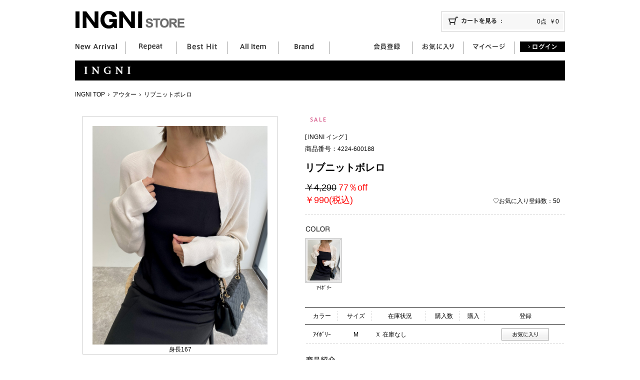

--- FILE ---
content_type: text/html;charset=UTF-8
request_url: https://www.ingni-store.com/item/250/4224-600188
body_size: 10690
content:
<!DOCTYPE html PUBLIC "-//W3C//DTD XHTML 1.0 Transitional//EN" "http://www.w3.org/TR/xhtml1/DTD/xhtml1-transitional.dtd">
<html xmlns="http://www.w3.org/1999/xhtml" xml:lang="ja" lang="ja">
<head>
<meta http-equiv="Content-Type" content="text/html; charset=UTF-8" />
<meta http-equiv="Content-Style-Type" content="text/css" />
<meta http-equiv="Content-Script-Type" content="text/javascript" />
<meta content="リブニットボレロ,レディースファッション,通販,INGNI,イング" name="keywords" />
<meta content="MLIA(エムリア) リブニットボレロ" property="og:title" />
<meta content="2022 秋冬 AW トレンドアイテム WEB限定【ルーズなサイズ感のボレロで抜け感ある秋コーデに】袖先のホールデザインがトレンド感を一層高めるラグジュアリーアイテム▼Design・ゆったりとしたボレロデザインは秋の抜け感コーデにぴったりです。・細リブでシンプルな中にも表面変化を持たせました。・袖先のホールに指を通すことでトレンド感あり仕上がりに。▼Fabric・しっかりと伸縮性のあるハイゲージの糸を使用。・レーヨン/ナイロンのサラッとした質感で肌触りも快適に。▼Styling・ワンピースのさらっと羽織ったスタイルは季節の移り変わりにぴったり。・カーディガンとしてパンツやスカートに合わせるのもおすすめです。・デニムやサロペットのパンツスタイルにもマッチします。・カラー展開はベーシックなので、カラーアイテムと合わせてもバランスの取れた仕上がりに。-----------------------------------------【以下クロ参考。カラーにより多少の誤差あり】・透け感:透けない・伸縮性:あり・生地の厚さ:普通・裏地:なし -----------------------------------------【スタッフ着用コメント】 身長159cmリブ素材がボレロ特有のガーリーさを軽減するのでカジュアルアイテムとの相性も抜群。ヒップ上の丈感なのでパンツ・スカートボトムとの相性も抜群。厚すぎない素材感は季節の変わり目やBAGに忍ばせる羽織としても◎Tシャツにシンプルに合わせても高見えするアイテムなので重宝できます！オススメはワンピースにさらっと羽織ったスタイルが抜け感あるコーディネートに仕上がりオススメです。●ニット製品の場合生地が伸びやすいため、サイズに若干の誤差が生じる場合がございます。予めご了承くださいませ。" property="og:decription" />
<meta content="https://www.ingni-store.com/item/4224-600188" property="og:url" />
<meta content="https://www.ingni-store.com/img/coordinate/coordinate124681_rl_.jpg" property="og:image" />
<meta property="og:type" content="product" />
<meta property="og:site_name" content="INGNI(イング) 公式通販｜INGNI STORE" />
<meta content="MLIA(エムリア)" property="product:brand" />
<meta content="in stock" property="product:availability" />
<meta content="new" property="product:condition" />
<meta content="990" property="product:price:amount" />
<meta content="JPY" property="product:price:currency" />
<meta content="4224-600188" property="product:retailer_item_id" />
<meta content="2022 秋冬 AW トレンドアイテム WEB限定【ルーズなサイズ感のボレロで抜け感ある秋コーデに】袖先のホールデザインがトレンド感を一層高めるラグジュアリーアイテム▼Design・ゆったりとしたボレロデザインは秋の抜け感コーデにぴったりです。・細リブでシンプルな中にも表面変化を持たせました。・袖先のホールに指を通すことでトレンド感あり仕上がりに。▼Fabric・しっかりと伸縮性のあるハイゲージの糸を使用。・レーヨン/ナイロンのサラッとした質感で肌触りも快適に。▼Styling・ワンピースのさらっと羽織ったスタイルは季節の移り変わりにぴったり。・カーディガンとしてパンツやスカートに合わせるのもおすすめです。・デニムやサロペットのパンツスタイルにもマッチします。・カラー展開はベーシックなので、カラーアイテムと合わせてもバランスの取れた仕上がりに。-----------------------------------------【以下クロ参考。カラーにより多少の誤差あり】・透け感:透けない・伸縮性:あり・生地の厚さ:普通・裏地:なし -----------------------------------------【スタッフ着用コメント】 身長159cmリブ素材がボレロ特有のガーリーさを軽減するのでカジュアルアイテムとの相性も抜群。ヒップ上の丈感なのでパンツ・スカートボトムとの相性も抜群。厚すぎない素材感は季節の変わり目やBAGに忍ばせる羽織としても◎Tシャツにシンプルに合わせても高見えするアイテムなので重宝できます！オススメはワンピースにさらっと羽織ったスタイルが抜け感あるコーディネートに仕上がりオススメです。●ニット製品の場合生地が伸びやすいため、サイズに若干の誤差が生じる場合がございます。予めご了承くださいませ。" name="description" />
<meta name="robots" content="max-image-preview:large" />
<title>リブニットボレロ｜INGNI(イング) 公式通販｜INGNI STORE</title>
<link href="https://www.ingni-store.com/smart/item/4224-600188" rel="alternate" media="only screen and (max-width: 640px)" />
<link href="https://www.ingni-store.com/item/4224-600188" rel="canonical" />
<link rel="stylesheet" type="text/css" href="/css/pc/index.css" />
<link rel="stylesheet" type="text/css" href="/css/pc/common.css" />
<link rel="stylesheet" type="text/css" href="/css/pc/detail.css" />
<link rel="stylesheet" type="text/css" href="/css/pc/dropdown.css" />
<link rel="stylesheet" type="text/css" href="/css/pc/galleria.css" />
<link href="/css/recommend.css" rel="stylesheet" type="text/css" />
<link rel="stylesheet" href="/css/visumo.css" />

<script type="application/ld+json">
[
{
 "@context": "http://schema.org/",
 "@type": "Product",
 "mpn": "B4224H600188S003C136",
 "sku": "4224-600188-003-136",
 "inProductGroupWithID": "4224-600188",
 "image": "https://www.ingni-store.com/img/coordinate/coordinate124681_rl_.jpg",
 "name": "MLIA(エムリア) リブニットボレロ - M - ｱｲﾎﾞﾘｰ",
 "description": "2022 秋冬 AW トレンドアイテム WEB限定【ルーズなサイズ感のボレロで抜け感ある秋コーデに】袖先のホールデザインがトレンド感を一層高めるラグジュアリーアイテム▼Design・ゆったりとしたボレロデザインは秋の抜け感コーデにぴったりです。・細リブでシンプルな中にも表面変化を持たせました。・袖先のホールに指を通すことでトレンド感あり仕上がりに。▼Fabric・しっかりと伸縮性のあるハイゲージの糸を使用。・レーヨン/ナイロンのサラッとした質感で肌触りも快適に。▼Styling・ワンピースのさらっと羽織ったスタイルは季節の移り変わりにぴったり。・カーディガンとしてパンツやスカートに合わせるのもおすすめです。・デニムやサロペットのパンツスタイルにもマッチします。・カラー展開はベーシックなので、カラーアイテムと合わせてもバランスの取れた仕上がりに。-----------------------------------------【以下クロ参考。カラーにより多少の誤差あり】・透け感:透けない・伸縮性:あり・生地の厚さ:普通・裏地:なし -----------------------------------------【スタッフ着用コメント】 身長159cmリブ素材がボレロ特有のガーリーさを軽減するのでカジュアルアイテムとの相性も抜群。ヒップ上の丈感なのでパンツ・スカートボトムとの相性も抜群。厚すぎない素材感は季節の変わり目やBAGに忍ばせる羽織としても◎Tシャツにシンプルに合わせても高見えするアイテムなので重宝できます！オススメはワンピースにさらっと羽織ったスタイルが抜け感あるコーディネートに仕上がりオススメです。●ニット製品の場合生地が伸びやすいため、サイズに若干の誤差が生じる場合がございます。予めご了承くださいませ。",
 "brand": {
 "@type": "Brand",
 "name": "MLIA(エムリア)",
 "logo": "https://www.ingni-store.com/img_a/page/top/left_main_img_a.jpg"
 },
 "color": "ｱｲﾎﾞﾘｰ",
 "size": "M",
 "offers": {
 "@type": "Offer",
 "priceCurrency": "JPY",
 "price": "990",
 "itemCondition": "NewCondition",
 "availability": "SoldOut",
 "url": "https://www.ingni-store.com/item/136/4224-600188"
 }
}
]
</script>
<script type="text/javascript" src="//ajax.googleapis.com/ajax/libs/jquery/1.10.1/jquery.min.js"></script><!--20140122変更-->
<script type="text/javascript"><!--20140214追加-->
    var $v110 = $.noConflict(true);
</script>
<script type="text/javascript" src="//ajax.googleapis.com/ajax/libs/jquery/1.2.6/jquery.min.js"></script>
<script type="text/javascript" src="/js/pc/jquery.galleriad.js"></script>
<script type="text/javascript" src="/js/pc/jquery.json-2.3.js"></script>
<script type="text/javascript" src="/js/pc/smartRollover.js"></script>
<script type="text/javascript" src="/js/pc/pcbox.js"></script>
<script type="text/javascript" src="/js/pc/jcarousellite_1.0.1.min.js"></script>
<script type="text/javascript" src="/js/pc/browsing-item.js"></script>
<script type="text/javascript" src="/js/fancybox/jquery.fancybox_v110.js"></script><!--20140214変更-->
<link rel="stylesheet" type="text/css" href="/js/fancybox/jquery.fancybox.css" media="screen" /><!--20140122追加-->

<script type="text/javascript" src="/js/recommend_slider/jquery.bxslider.js"></script>
<link rel="stylesheet" type="text/css" href="/js/recommend_slider/jquery.bxslider.css" />
<script type="text/javascript" src="/js/recommend_slider/recommend_slider.js"></script>

<!--[if IE 6]>
<script src="./js/pc/DD_belatedPNG.js" type="text/javascript"></script>
<script>
    DD_belatedPNG.fix('.png_bg, img, .fancybox-overlay');
</script>
<![endif]-->

<script type="text/javascript">


$(function() {
        setTimeout(jCarouse, 200);
});
function jCarouse() {
        if ($("#jCarouselLite ul li").length>0) {
                $("#jCarouselLite").jCarouselLite({
                        btnNext: ".next",
                        btnPrev: ".prev",
                        visible: 6,
                        scroll: 6,
                        speed: 500
                });
        } else {
                setTimeout(jCarouse, 200);
        }
}


var imageSrc = new Array(1);
imageSrc['136'] = '/imgitem/4224-600188/r/4224-600188_rl_136.jpg';
var toColor = new Array(1);

toColor['174140'] = '136';

var toSku = new Array(1);

toSku['136'] = 174140;
window.onpageshow = function() {browsingtime(39139,3);};window.dataLayer = window.dataLayer || [];dataLayer.push({ 'ecommerce': null });dataLayer.push({'event': 'view_item','ecommerce': {'currency': 'JPY','items': [{'item_id': '4224-600188','item_name': '4224-600188 リブニットボレロ','item_brand': 'MLIA','price': 900}]}});$(function () {$('input.cart').click(function () {dataLayer.push({ 'ecommerce': null });dataLayer.push({'event': 'add_to_cart','ecommerce': {'currency': 'JPY','items': [{'item_id': '4224-600188','item_name': '4224-600188 リブニットボレロ','item_brand': 'MLIA','price': 900}]}});return false;});});

function openDetail(url){

	var detailWindow = window.open(url,'detail','width=820,height=730,scrollbars=1,resizable=1');

	detailWindow.focus();

}


function openSizeChart(url){

	var sizeChartWindow = window.open(url,'size_chart','width=680,height=450');

	sizeChartWindow.focus();

}

</script>



<!--ビジュモ逆引きスクリプト-->
<script>
   (function () {
       document.addEventListener('DOMContentLoaded', function () {
           var productId = location.pathname.match(/([^\/.]+)/g)[location.pathname.match(/([^\/.]+)/g).length - 1];
           if (productId) {
               var input = document.createElement('input');
               input.type = 'hidden';
               input.name = 'hidden_goods_group';
               input.id = 'hidden_goods_group';
               input.value = decodeURIComponent(productId);
               document.body.appendChild(input);
           }
       });
   }());
</script>
<!--ビジュモ逆引きスクリプト-->

</head>

<body><noscript><iframe src="//www.googletagmanager.com/ns.html?id=GTM-5TZSDL"height="0" width="0" style="display:none;visibility:hidden"></iframe></noscript>
<script>(function(w,d,s,l,i){w[l]=w[l]||[];w[l].push({'gtm.start':new Date().getTime(),event:'gtm.js'});var f=d.getElementsByTagName(s)[0],j=d.createElement(s),dl=l!='dataLayer'?'&l='+l:'';j.async=true;j.src='//www.googletagmanager.com/gtm.js?id='+i+dl;f.parentNode.insertBefore(j,f);})(window,document,'script','dataLayer','GTM-5TZSDL');</script>

<div id="wrap">
<a id="top" name="top"></a>

<!-- バルーン表示 -->
<p class="tooltip" style="display:none;">「<span id="tooltipmsg"></span>」がカートに入りました。<br />ご注文が終わりましたら、「<a class="cartBal" href="/cart/" >カートを見る</a>」をクリックしてください。</p>
<p class="tooltip2" style="display:none;">「<span id="tooltipmsg"></span>」がカートに入りました。<br />ご注文が終わりましたら、「<a class="cartBal" href="/cart/" >カートを見る</a>」をクリックしてください。</p>
<input type="hidden" value="" id="tooltipid" />
<!-- バルーン表示 -->




<div id="header" class="clearfix">
<div class="clearfix">
<h1><a href="/" ><img src="/img_a/page/common/logo.gif" alt="INGNI（イング）公式通販｜INGNI STORE" /></a></h1>
<div id="cartArea">

<div id="cartInner02"><a href="/cart/" ><img src="/img_a/page/common/cart.gif" alt="カートを見る" /></a><p><span id="cart_item_amount">0点</span>&nbsp;&nbsp;<span id="cart_item_price">￥0</span></p></div>
</div>
</div>



<div id="naviWrap">
<ul class="navi">
<li class="first"><a href="/new/" ><img src="/img_a/page/common/header_menu01.gif" alt="New Arrival" width="101" height="21" /></a></li>

<li><a href="/category/Repeat/" ><img src="/img_a/page/common/header_menu02.gif" alt="Repeat" /></a></li>

<li><a href="/category/RECOMMENDED/"><img src="/img_a/page/common/header_menu03.gif" alt="Magazine" /></a></li>

<li><a href="/all/" ><img src="/img_a/page/common/header_menu04.gif" alt="All Item" /></a></li>

<li class="dropDown">
<img src="/img_a/page/common/header_menu05.gif" alt="Brand" />
<ul>
<li class="null">　</li>
<li class="first">
	<a href="/" ><img src="/img_a/page/common/pulldown_btn01_off.gif" alt="INGNI" /></a>
</li>

<li class="dot" style="">
<img src="/img_a/page/common/menu_top_dot.gif" alt="" />
</li>
<li class="outlet"><a href="/outletmember/" ><img src="/img_a/page/common/pulldown_btn05_off.gif" alt="OUTLET" /></a></li>
</ul>
</li>
</ul>


<ul id="userMenu" class="navi">
<li><a href="/join/" ><img src="/img_a/page/common/header_menu06.gif" alt="会員登録" /></a></li>
<li><a href="/member/favorite/" ><img src="/img_a/page/common/header_menu10.gif" alt="お気に入り" /></a></li>
<li><a href="/member/" ><img src="/img_a/page/common/header_menu08.gif" alt="マイページ" /></a></li>

<li class="end"><a href="/login/" ><img src="/img_a/page/common/header_login.gif" alt="ログイン" /></a></li>



</ul>
</div>

</div>
<!-- header -->



<div id="mainArea">



<p class="titBnr"><a href="/" ><img src="/img_a/page/detail/detail_tit.jpg" /></a></p>

<ul id="topicpath">
<li class="first"><a href="/" >INGNI TOP</a></li>
<li><a href="/category/OUTLET_%E3%82%A2%E3%82%A6%E3%82%BF%E3%83%BC/" >アウター</a></li>
<li class="end"><span>リブニットボレロ</span></li>
</ul>

<a id="VarAnc" name="VarAnc"></a>
<div id="varAncSpace"></div>

<div id="leftArea">

<div id="colorArea">

      <div class="demo">

<p class="btnAllSee"><a onclick="openDetail(this.href); return false;" href="/item/4224-600188/detail2" ><img src="/img_a/page/detail/detail_icon_all.gif" alt="全部見る" /></a></p>
         <div class="nav"><a href="#" onclick="$.galleria.prev(); return false;"><img src="/img_a/page/common/detail_select_btn_prev.gif" alt="prev" class="prevBtn" style="" /></a><a href="#" onclick="$.galleria.next(); return false;"><img src="/img_a/page/common/detail_select_btn_next.gif" alt="next" /></a></div>



<div class="galleria_container">
<!--
<div class="galleria_wrapper"><img class="replaced" src="img_a/page/imgitem/1131-440140_rl_360.jpg"></div><span class="caption"></span>
-->
</div>


<!------------ボタン追加ここから　20130214変更　------------------->

<div class="coodiItem_btn">

<span>
<div idd="124682" id="coodinate_item" style="display:none;">
<a href="/coordinate/124682" ><img src="/img_a/page/common/coordi_item_btn.gif" alt="コーデ使用アイテムを見る" /></a>
<p style="margin-top:-116px;position:absolute;text-align:center;width:390px;">身長167</p>
</div>
</span>

<span>
<div idd="124681" id="coodinate_item" style="display:none;">
<a href="/coordinate/124681" ><img src="/img_a/page/common/coordi_item_btn.gif" alt="コーデ使用アイテムを見る" /></a>
<p style="margin-top:-116px;position:absolute;text-align:center;width:390px;">身長167</p>
</div>
</span>

<span>
<div idd="124680" id="coodinate_item" style="display:none;">
<a href="/coordinate/124680" ><img src="/img_a/page/common/coordi_item_btn.gif" alt="コーデ使用アイテムを見る" /></a>
<p style="margin-top:-116px;position:absolute;text-align:center;width:390px;">身長167</p>
</div>
</span>

<span>
<div idd="124679" id="coodinate_item" style="display:none;">
<a href="/coordinate/124679" ><img src="/img_a/page/common/coordi_item_btn.gif" alt="コーデ使用アイテムを見る" /></a>
<p style="margin-top:-116px;position:absolute;text-align:center;width:390px;">身長167</p>
</div>
</span>

<span>
<div idd="124678" id="coodinate_item" style="display:none;">
<a href="/coordinate/124678" ><img src="/img_a/page/common/coordi_item_btn.gif" alt="コーデ使用アイテムを見る" /></a>
<p style="margin-top:-116px;position:absolute;text-align:center;width:390px;">身長167</p>
</div>
</span>

<span>
<div idd="124677" id="coodinate_item" style="display:none;">
<a href="/coordinate/124677" ><img src="/img_a/page/common/coordi_item_btn.gif" alt="コーデ使用アイテムを見る" /></a>
<p style="margin-top:-116px;position:absolute;text-align:center;width:390px;">身長167</p>
</div>
</span>

<span>
<div idd="124676" id="coodinate_item" style="display:none;">
<a href="/coordinate/124676" ><img src="/img_a/page/common/coordi_item_btn.gif" alt="コーデ使用アイテムを見る" /></a>
<p style="margin-top:-116px;position:absolute;text-align:center;width:390px;">身長167</p>
</div>
</span>

<span>
<div idd="124675" id="coodinate_item" style="display:none;">
<a href="/coordinate/124675" ><img src="/img_a/page/common/coordi_item_btn.gif" alt="コーデ使用アイテムを見る" /></a>
<p style="margin-top:-116px;position:absolute;text-align:center;width:390px;">身長167</p>
</div>
</span>

<span>
<div idd="124674" id="coodinate_item" style="display:none;">
<a href="/coordinate/124674" ><img src="/img_a/page/common/coordi_item_btn.gif" alt="コーデ使用アイテムを見る" /></a>
<p style="margin-top:-116px;position:absolute;text-align:center;width:390px;">身長167</p>
</div>
</span>

<span>
<div idd="124673" id="coodinate_item" style="display:none;">
<a href="/coordinate/124673" ><img src="/img_a/page/common/coordi_item_btn.gif" alt="コーデ使用アイテムを見る" /></a>
<p style="margin-top:-116px;position:absolute;text-align:center;width:390px;">身長167</p>
</div>
</span>

<span>
<div idd="124672" id="coodinate_item" style="display:none;">
<a href="/coordinate/124672" ><img src="/img_a/page/common/coordi_item_btn.gif" alt="コーデ使用アイテムを見る" /></a>
<p style="margin-top:-116px;position:absolute;text-align:center;width:390px;">身長167</p>
</div>
</span>

</div>
<!------------ボタン追加ここまで　20130214変更　------------------->



<!----------colorを削除　20130214変更箇所2　--------------------->
<ul class="gallery_demo_unstyled" style="display: none;">
<span><li class="detailTit"><img src="/img_a/page/detail/detail_detail_tit.gif" alt="DETAIL" /></li></span>

<li><img src="/imgitem/4224-600188/d/136/4224-600188_ds_136_01.jpg" alt="INGNI（イング） リブニットボレロ ｱｲﾎﾞﾘｰ" id="detailimg0" tp="d" no="0" width="65" height="81" /></li>

<li><img src="/imgitem/4224-600188/d/136/4224-600188_ds_136_02.jpg" alt="INGNI（イング） リブニットボレロ ｱｲﾎﾞﾘｰ" id="detailimg1" tp="d" no="1" width="65" height="81" /></li>

<li><img src="/imgitem/4224-600188/d/136/4224-600188_ds_136_03.jpg" alt="INGNI（イング） リブニットボレロ ｱｲﾎﾞﾘｰ" id="detailimg2" tp="d" no="2" width="65" height="81" /></li>

<li><img src="/imgitem/4224-600188/d/136/4224-600188_ds_136_04.jpg" alt="INGNI（イング） リブニットボレロ ｱｲﾎﾞﾘｰ" id="detailimg3" tp="d" no="3" width="65" height="81" /></li>

<li><img src="/imgitem/4224-600188/d/136/4224-600188_ds_136_05.jpg" alt="INGNI（イング） リブニットボレロ ｱｲﾎﾞﾘｰ" id="detailimg4" tp="d" no="4" width="65" height="81" /></li>

<li><img src="/imgitem/4224-600188/d/136/4224-600188_ds_136_06.jpg" alt="INGNI（イング） リブニットボレロ ｱｲﾎﾞﾘｰ" id="detailimg5" tp="d" no="5" width="65" height="81" /></li>

<li><img src="/imgitem/4224-600188/d/136/4224-600188_ds_136_07.jpg" alt="INGNI（イング） リブニットボレロ ｱｲﾎﾞﾘｰ" id="detailimg6" tp="d" no="6" width="65" height="81" /></li>

<li><img src="/imgitem/4224-600188/d/136/4224-600188_ds_136_08.jpg" alt="INGNI（イング） リブニットボレロ ｱｲﾎﾞﾘｰ" id="detailimg7" tp="d" no="7" width="65" height="81" /></li>

<li><img src="/img/coordinate/coordinate124682_ds_.jpg" alt="INGNI（イング） リブニットボレロ ｱｲﾎﾞﾘｰ" id="detailimg8" tp="d" no="8" width="65" height="81" /></li>

<li><img src="/img/coordinate/coordinate124681_ds_.jpg" alt="INGNI（イング） リブニットボレロ ｱｲﾎﾞﾘｰ" id="detailimg9" tp="d" no="9" width="65" height="81" /></li>

<li><img src="/img/coordinate/coordinate124680_ds_.jpg" alt="INGNI（イング） リブニットボレロ ｱｲﾎﾞﾘｰ" id="detailimg10" tp="d" no="10" width="65" height="81" /></li>

<li><img src="/img/coordinate/coordinate124679_ds_.jpg" alt="INGNI（イング） リブニットボレロ ｱｲﾎﾞﾘｰ" id="detailimg11" tp="d" no="11" width="65" height="81" /></li>

<li><img src="/img/coordinate/coordinate124678_ds_.jpg" alt="INGNI（イング） リブニットボレロ ｱｲﾎﾞﾘｰ" id="detailimg12" tp="d" no="12" width="65" height="81" /></li>

<li><img src="/img/coordinate/coordinate124677_ds_.jpg" alt="INGNI（イング） リブニットボレロ ｱｲﾎﾞﾘｰ" id="detailimg13" tp="d" no="13" width="65" height="81" /></li>

<li><img src="/img/coordinate/coordinate124676_ds_.jpg" alt="INGNI（イング） リブニットボレロ ｱｲﾎﾞﾘｰ" id="detailimg14" tp="d" no="14" width="65" height="81" /></li>
</ul>
</div>

</div><!-- colorArea -->

</div><!-- leftArea -->


<div id="rightArea">

<ul class="iconArea">





<li><img src="/img_a/page/common/icon_pricedown.gif" alt="値下げ" /></li>


</ul>

<div class="itemDetailTop">
<p class="bland">[ <span>INGNI イング</span> ]</p>
<p class="itemNo">商品番号：<span>4224-600188</span></p>
<h3>リブニットボレロ</h3>


<p class="price"><span class="lineThrough"><!--<span class="text_20" m:id="item_regular_pricen">￥4,195</span> --><span class="text_20">￥4,290</span></span> <span class="redhot"><span class="text_20">77％off</span><br />
<span class="text_20">￥990(税込)</span></span></p><!--<span class="text_20" m:id="item_sales_pricen">￥1,995</span>-->





<p class="favCount">♡お気に入り登録数：50</p>

</div><!-- itemDetailTop -->


<!---------colorを移動　ここから 20130214変更箇所--------------------->

<div class="itemColor demo">
  <ul class="gallery_demo_unstyled">
    
      <li class="colorTit"><img src="/img_a/page/detail/detail_color_tit.gif" alt="color" /></li>
        
        <li class="active"><img src="/img/coordinate/coordinate124681_rm_.jpg" src2="/img/coordinate/coordinate124681_rl_.jpg" alt="INGNI(イング) リブニットボレロ ｱｲﾎﾞﾘｰ" cid="124681" no="0" colorcnt="1" tp="c" cnt="19" id="colorid0" c01="/imgitem/4224-600188/d/136/4224-600188_ds_136_01.jpg" c02="/imgitem/4224-600188/d/136/4224-600188_ds_136_02.jpg" c03="/imgitem/4224-600188/d/136/4224-600188_ds_136_03.jpg" c04="/imgitem/4224-600188/d/136/4224-600188_ds_136_04.jpg" c05="/imgitem/4224-600188/d/136/4224-600188_ds_136_05.jpg" c06="/imgitem/4224-600188/d/136/4224-600188_ds_136_06.jpg" c07="/imgitem/4224-600188/d/136/4224-600188_ds_136_07.jpg" c08="/imgitem/4224-600188/d/136/4224-600188_ds_136_08.jpg" c09="/img/coordinate/coordinate124682_ds_.jpg" c10="/img/coordinate/coordinate124681_ds_.jpg" c11="/img/coordinate/coordinate124680_ds_.jpg" c12="/img/coordinate/coordinate124679_ds_.jpg" c13="/img/coordinate/coordinate124678_ds_.jpg" c14="/img/coordinate/coordinate124677_ds_.jpg" c15="/img/coordinate/coordinate124676_ds_.jpg" d01="0" d02="0" d03="0" d04="0" d05="0" d06="0" d07="0" d08="0" d09="124682" d10="124681" d11="124680" d12="124679" d13="124678" d14="124677" d15="124676" width="65" height="81" />
          <p>ｱｲﾎﾞﾘｰ</p>
        </li>
      
      
  </ul>
</div>
<!--itemColor-->


<!---------colorを移動　ここまで 20130214変更箇所--------------------->


<div class="itemDetailTable">

<table>
<tr class="parent">
<td>カラー</td>
<td>サイズ</td>
<td>在庫状況</td>
<td>購入数</td>
<td>購入</td>
<td class="end">登録</td>
</tr>


<tr>
<form id="add_to_cart_form" action="/item/addToCart" method="post" ><input type="hidden" name="itemName" value="リブニットボレロ" id="itemName" /><input type="hidden" name="currentItemAttribute1Cd" value="174140" />
<td>ｱｲﾎﾞﾘｰ</td>
<td>M</td>
<td style="text-align:left">Ｘ 在庫なし</td>
<td>


</td>
<td>
	
	
</td>
</form>
<td>
	
	<span>
   <input onclick="location='/item/addToFavoriteForward/136/リブニットボレロ'" type="image" src="/img_a/page/detail/detail_icon_favorite.gif" alt="お気に入り" />
	</span>
	
</td>
</tr>

</table>



<!-- お気に入り登録ダイアログ -->
<div class="modalAddFavorite">
<p class="message" id="msgbox">お気に入りに登録しました！</p>
<div class="btns"><input onclick="$v110.fancybox.close();" class="btnOk" type="image" src="/img_a/page/common/btn_modal_ok.gif" alt="OK" /></div>
</div>
<!-- お気に入り登録ダイアログ -->

</div>
<!-- itemDetailTable -->



<div class="itemDetailText">
<p class="tit"><img src="/img_a/page/detail/detail_icon_item.gif" alt="商品紹介" /></p>
<span>2022 秋冬 AW トレンドアイテム WEB限定<br>
<br>
【ルーズなサイズ感のボレロで抜け感ある秋コーデに】<br>
<br>
袖先のホールデザインがトレンド感を一層高めるラグジュアリーアイテム<br>
<br>
▼Design<br>
・ゆったりとしたボレロデザインは秋の抜け感コーデにぴったりです。<br>
・細リブでシンプルな中にも表面変化を持たせました。<br>
・袖先のホールに指を通すことでトレンド感あり仕上がりに。<br>
<br>
▼Fabric<br>
・しっかりと伸縮性のあるハイゲージの糸を使用。<br>
・レーヨン/ナイロンのサラッとした質感で肌触りも快適に。<br>
<br>
▼Styling<br>
・ワンピースのさらっと羽織ったスタイルは季節の移り変わりにぴったり。<br>
・カーディガンとしてパンツやスカートに合わせるのもおすすめです。<br>
・デニムやサロペットのパンツスタイルにもマッチします。<br>
・カラー展開はベーシックなので、カラーアイテムと合わせてもバランスの取れた仕上がりに。<br>
<br>
-----------------------------------------<br>
【以下クロ参考。カラーにより多少の誤差あり】<br>
・透け感:透けない<br>
・伸縮性:あり<br>
・生地の厚さ:普通<br>
・裏地:なし <br>
-----------------------------------------<br>
<br>
【スタッフ着用コメント】 <br>
身長159cm<br>
リブ素材がボレロ特有のガーリーさを軽減するのでカジュアルアイテムとの相性も抜群。<br>
ヒップ上の丈感なのでパンツ・スカートボトムとの相性も抜群。<br>
厚すぎない素材感は季節の変わり目やBAGに忍ばせる羽織としても◎<br>
Tシャツにシンプルに合わせても高見えするアイテムなので重宝できます！<br>
オススメはワンピースにさらっと羽織ったスタイルが抜け感あるコーディネートに仕上がりオススメです。<br>
<br>
●ニット製品の場合生地が伸びやすいため、サイズに若干の誤差が生じる場合がございます。予めご了承くださいませ。</span>
<br /><br /><br />
<p>●お客様のスマホ/PCのモニターの設定により、実際の商品の色味と表示される色に違いが生じる場合がございます。<br />
また表示のサイズも実物とは若干異なる場合もございますので、予めご了承ください。<br />
●着用、お取り扱いの際は、商品に付いている品質表示を必ずご確認ください。<br />
</p></div><!-- itemDetailText -->



<div class="itemDetailText">
<p class="tit"><img src="/img_a/page/detail/detail_icon_item_detail.gif" alt="商品詳細" /></p>
<p>【素材】<br />
<span>原産国 中国  レーヨン80%  ナイロン20%</span><br />
<!--span m:id="is_magazine">【掲載雑誌】<br>
<span m:id="magazine_name">CanCam4月号掲載　ViVi4月号掲載</span>
</span-->
</p>
</div><!-- itemDetailText -->


<div class="itemhaisou">
<p class="txt">
 平日、土曜14時までのご注文は当日発送
</p>
</div>


<div class="itemDetailTextSize">
<p class="tit"><img src="/img_a/page/detail/detail_icon_item_size.gif" alt="サイズ" /></p>


<table class="size">
  <tr class="parent">
    <td>サイズ</td>
    <td>着丈</td>
    <td>裄丈</td>
    <td>バスト</td>
    <td>裾幅</td>
  </tr>
  <tr>
    <td>M</td>
    
    <td>33</td>
    <td>74</td>
    <td>88</td>
    <td>45</td>
  </tr>
</table>

<table class="size">
  <tr class="parent">
    
  </tr>
  <tr>
    
  </tr>
</table>

<table class="size">
  <tr class="parent">
    
  </tr>
  <tr>
    
  </tr>
</table>


<p class="rightBtn"><a id="size_guide_anchor" target="_blank" href="/sizeguide" ><img src="/img_a/page/detail/detail_sizeguide_btn.gif" alt="サイズガイドを見る" /></a></p>

</div><!-- itemDetailText -->


</div><!-- rightArea -->

<br style="clear:both;" />
<div id="recommendItem"></div><!-- recommendItem -->

<div id="divbrowsingtime">
</div>

</div><!-- mainArea -->

<p class="pageTop"><a href="#"><img src="/img_a/page/common/to_top_btn.gif" alt="PAGE TOP" /></a></p>

<div id="bottomMenu">
<ul class="parent">
<li>
<ul class="child">
<li class="imgMenu"><img src="/img_a/page/detail/bottom_menu_brand.gif" /></li>
<li><a href="/" >INGNI</a></li>
<li class="imgMenuDotLine"></li>
<li><a href="/outletmember/" >OUTLET</a></li>
<li class="imgMenuDot"><img src="/img_a/page/detail/bottom_menu_newitem.gif" /></li>
<li><a href="/new/" >New Arrival</a>
</li><li class="imgMenuDot"><img src="/img_a/page/detail/bottom_menu_allitem.gif" /></li>
<li><a href="/all/" >All Item</a>
</li></ul>
</li>

<li>
<ul class="child">
<li class="imgMenu"><img src="/img_a/page/detail/bottom_menu_pickup.gif" /></li>
<ul>
<li><a href="/category/Reserve/">予約商品</a></li>
<li><a href="/category/Repeat/">再入荷商品</a></li>
<!--<li><a href="/category/i20251209coupon_2000/">クーポン対象商品</a></li>-->
<li><a href="/category/icoupon/">クーポン対象商品</a></li>
<li><a href="/sale/">セール</a></li>
<li><a href="/category/RECOMMENDED/">売れ筋商品</a></li>
<li><a href="/category/i20230726weblimited/">WEB限定商品</a></li>
<li><a href="/ranking/">ランキング</a></li>
<li><a href="/category/soela/">INGNI SOELA</a></li>
</ul>
</ul>
</li>

<li>
<ul class="child">
<li class="imgMenu"><img src="/img_a/page/detail/bottom_menu_category.gif" /></li>
<li><a href="/category/%E3%83%88%E3%83%83%E3%83%97%E3%82%B9/" >トップス</a></li>
<li><a href="/category/%E3%82%A2%E3%82%A6%E3%82%BF%E3%83%BC/" >アウター</a></li>
<li><a href="/category/%E3%83%8B%E3%83%83%E3%83%88/" >ニット</a></li>
<li><a href="/category/%E3%83%AF%E3%83%B3%E3%83%94%E3%83%BC%E3%82%B9/" >ワンピース</a></li>
<li><a href="/category/%E3%82%B9%E3%82%AB%E3%83%BC%E3%83%88/" >スカート</a></li>
<li><a href="/category/%E3%83%91%E3%83%B3%E3%83%84/" >パンツ</a></li>
<li><a href="/category/%E3%82%B9%E3%83%88%E3%83%BC%E3%83%AB%E3%83%BB%E3%83%9E%E3%83%95%E3%83%A9%E3%83%BC%E9%A1%9E/" >ストール・マフラー</a></li>
<li><a href="/category/%E3%83%90%E3%83%83%E3%82%B0/" >バッグ</a></li>
<li><a href="/category/%E3%82%B7%E3%83%A5%E3%83%BC%E3%82%BA/" >シューズ</a></li>
<li><a href="/category/%E3%82%A2%E3%82%AF%E3%82%BB%E3%82%B5%E3%83%AA%E3%83%BC/" >アクセサリー</a></li>
<li><a href="/category/%E3%83%95%E3%82%A1%E3%83%83%E3%82%B7%E3%83%A7%E3%83%B3%E9%9B%91%E8%B2%A8/" >ファッション雑貨</a></li>
<li><a href="/category/Set/" >セット商品</a></li>
<li><a href="/category/%E3%81%9D%E3%81%AE%E4%BB%96/" >その他</a></li>
</ul>
</li>

<li>
<ul class="child">
<li class="imgMenu"><img src="/img_a/page/detail/bottom_menu_trend.gif" /></li>
<ul>
<li><a href="/category/i20250827denimpants/">デニムパンツ</a></li>
<li><a href="/category/i20250827teishintyou/">低身長</a></li>
<li><a href="/category/i20250827sukapan/">スカパン</a></li>
<li><a href="/category/i20251122holidaycollection/">ホリデーアイテム</a></li>
<li><a href="/category/i20251115wintergoods/">冬小物</a></li>
<li><a href="/category/i20251203ribbon/">リボン</a></li>
<li><a href="/category/i20250827minionepiece/">ミニワンピース</a></li>
<li><a href="/category/i20251108sweet/">推し活・デート服</a></li>
</ul>
</ul>
</li>


<li>
<ul class="child">
<li class="imgMenu"><img src="/img_a/page/detail/bottom_menu_price.gif" /></li>
<li><a href="/priceSearch/1/" >～￥2,000</a></li>
<li><a href="/priceSearch/2/" >￥2,001～￥3,000</a></li>
<li><a href="/priceSearch/3/" >￥3,001～￥4,000</a></li>
<li><a href="/priceSearch/4/" >￥4,001～￥5,000</a></li>
<li><a href="/priceSearch/5/" >￥5,001～￥7,000</a></li>
<li><a href="/priceSearch/6/" >￥7,001～￥9,999</a></li>
<li><a href="/priceSearch/7/" >￥10,000～</a></li>
</ul>
</li>



<li class="end">
<ul class="child">
<li class="imgMenu"><img src="/img_a/page/detail/bottom_menu_color.gif" /></li>
<li class="color01"><a href="/colorSearch/1/" >ホワイト</a></li>
<li class="color02"><a href="/colorSearch/7/" >ブラック</a></li>
<li class="color03"><a href="/colorSearch/2/" >グレー</a></li>
<li class="color04"><a href="/colorSearch/8/" >ブラウン</a></li>
<li class="color05"><a href="/colorSearch/3/" >ベージュ</a></li>
<li class="color06"><a href="/colorSearch/9/" >グリーン</a></li>
<li class="color14"><a href="/colorSearch/14/" >ブルー</a></li>
<li class="color15"><a href="/colorSearch/15/" >パープル</a></li>
<li class="color07"><a href="/colorSearch/4/" >イエロー</a></li>
<li class="color08"><a href="/colorSearch/10/" >ピンク</a></li>
<li class="color09"><a href="/colorSearch/5/" >レッド</a></li>
<li class="color10"><a href="/colorSearch/11/" >オレンジ</a></li>
<li class="color11"><a href="/colorSearch/6/" >シルバー</a></li>
<li class="color12"><a href="/colorSearch/12/" >ゴールド</a></li>
<li class="color13"><a href="/colorSearch/13/" >その他</a></li>

</ul>
</li>

</ul>

</div><!-- bottomMenu -->


<p class="pageTop"><a href="#"><img src="/img_a/page/common/to_top_btn.gif" alt="PAGE TOP" /></a></p>





<div id="subBnr">
<!--
<p class="ribbon"><img src="./img_a/page/category/category_markdown.jpg" alt="MarkDown"></p>
-->
<div>
<ul class="bnrArea">
<li class="end">
</li><li><a href="/category/i20260101januarynew/"><img src="/img_a/page/top/bnr/bnrs_20260101new.jpg" alt="1月新商品" width="239" /></a></li>
<li><a href="/campaign/staffsnap"><img src="/img_a/page/top/bnr/bnrs_20251126staff.jpg" alt="スタッフコーデ" width="239" /></a></li>
<li><a href="/campaign/20260101member_cp"><img src="/img_a/page/top/bnr/bnrs_20260101member_cp.jpg" alt="新規会員登録キャンペーン" width="239" /></a></li>
<a href="/category/i20260104saleninki/"><img src="/img_a/page/top/bnr/bnrs_20260104saleitem.jpg" alt="セールアイテム人気20" width="239" /></a>
</ul>
</div>
</div><!-- subBnr -->

<!--
<p class="pageTop"><a href="#"><img src="./img_a/page/common/to_top_btn.gif" alt="PAGE TOP"></a></p>
-->



<div id="subFooter">

<div id="membersInfo">
<p class="tit"><img src="/img_a/page/common/menbers_info.gif" alt="MEMBERS INFO" /></p>
<ul>
<li><a href="/join/" ><img src="/img_a/page/common/menbers_info_bnr01.jpg" alt="" /></a></li>
<li><a href="/join/" ><img src="/img_a/page/common/menbers_info_bnr02.jpg" alt="" /></a></li>
<li><a href="/conduct"><img src="/img_a/page/common/menbers_info_bnr03.jpg" alt="" /></a></li>
<li class="end"><a href="/mailMagazine/" ><img src="/img_a/page/common/menbers_info_bnr04.jpg" alt="" /></a></li>
</ul>
</div><!-- membersInfo -->

<div id="mobileInfo">
<ul>
<li class="first"><img src="/img_a/page/common/footer_bnr01.jpg" alt="" /></li>
<li class="second"><img src="/img_a/page/common/footer_bnr02.jpg" alt="" /></li>

<li class="end">
<span class="twitter1">
<a href="https://instagram.com/ingnistore/" onclick="window.open(this.href,'campaign'); return false;"><img src="/img_a/page/top/instagram.png" width="38" />
</a>
<a href="https://www.youtube.com/user/ingnistore/featured" onclick="window.open(this.href,'campaign'); return false;"><img src="/img_a/page/top/youtube.png" width="38" />
</a>
<a href="https://twitter.com/INGNI_STORE" onclick="window.open(this.href,'campaign'); return false;"><img src="/img_a/page/top/twitter01.png" width="38" />
</a>
<a href="https://www.facebook.com/IngniStore" onclick="window.open(this.href,'campaign'); return false;"><img src="/img_a/page/top/facebook.png" width="38" />
</a>
<a href="https://page.line.me/gmh4496k" onclick="window.open(this.href,'campaign'); return false;"><img src="/img_a/page/top/line.png" width="38" />
</a>
</span>



</li>


</ul>

</div><!-- mobileInfo -->

</div><!-- subFooter -->


</div><!-- wrap -->


<div id="Footer">
<div class="inner">
<ul>
<li>
<p><a href="/" ><img src="/img_a/page/common/footer_tit.gif" alt="INGNI STORE" /></a></p>
</li>

<li>
	<ul>
	<li class="menuImg"><img src="/img_a/page/common/fottor_lineup.gif" alt="INGNI STORE LINEUP" /></li>
	<li><a href="/" >INGNI</a></li>
	<li class="under_d"></li>
    <li><a href="/outletmember/" >OUTLET</a></li>
	</ul>
</li>

<li>
	<ul>
	<li class="menuImg"><img src="/img_a/page/common/fottor_infomation.gif" alt="INFORMATION" /></li>
	<li><a href="/conduct" >初めての方へ</a></li>
	<li><a href="/guide" >ご利用ガイド</a></li>
	<li><a href="/faq" >よくある質問</a></li>
	<li><a href="/privacy" >プライバシーポリシー</a></li>
	<li><a href="/inquiry/" >お問い合わせ</a></li>
	</ul>
</li>


<li class="end">
	<ul>
	<li class="menuImg"><a href="http://www.ingni.com/" onclick="window.open(this.href,'campaign'); return false;"><img src="/img_a/page/common/fottor_ingnihp.gif" alt="INGNI HP" /></a></li>
    <li><a href="https://s.ingni.com/shoplist/pc" onclick="window.open(this.href,'campaign'); return false;">SHOP LIST</a></li>
    </ul>
</li>
</ul>



</div>

<address>COPYRIGHT (C) INGNI STORE. ALL RIGHTS RESERVED.</address>

</div><!-- Footer -->
<!-- Footer -->


<script type="text/javascript">
$v110(function(){
	$v110(document).on('mouseenter', 'a.ecbn-selection-item-url', function () {
		var url = $(this).attr('data-url').replace('/smart/','/');
		$(this).attr('data-url', url);
	});
});
</script>
</body>

</html>

--- FILE ---
content_type: text/css
request_url: https://www.ingni-store.com/css/pc/common.css
body_size: 5736
content:
/* cssリセット
*************************************************/
*{
    margin: 0;
    padding: 0;
	border: 0;
    font-size: 12px;
    line-height: 1.4em;
    font-weight: normal;
    font-style: normal;
	text-decoration:none;
}


body, div, dl, dt, dd, ul, ol, li, h1, h2, h3, h4, h5, h6, pre, form, 
fieldset, input, textarea, p, blockquote, th, td{
    margin: 0; 
    padding: 0;
}


*{
	border: 0;
    font-size: 12px;
    line-height: 1.4em;
    font-weight: normal;
    font-style: normal;
	text-decoration:none;
}

input[type="text"],
input[type="password"]
 {
	border: 1px solid #999999;
	height: 15px;
	padding:1px;
	margin:1px;
}

input[type="button"],
input[type="submit"]
 {
	border: 1px solid #999999;
}

body {
behavior:url("csshover.htc");
}


html{
    overflow-y: scroll;
}
h1, h2, h3, h4, h5, h6{
    font-size: 100%; 
    font-weight: normal;
}
ol, ul{
    list-style:none;
}
fieldset, img{
     border:0;
}
table{
    border-collapse: collapse; 
    border-spacing:0;
}
caption, th{
    text-align: left;
}
address, caption, cite, code, dfn, em, strong, th, var{
    font-style: normal; 
    font-weight: normal;
}

body{  
  font-family:"Helvetica","Arial","ヒラギノ角ゴ Pro W3","メイリオ","ＭＳ Ｐゴシック","Osaka",sans-serif;}  

p{
font-size:12px;
}

a{
color:#000;
}

select{
border: 1px solid #CCCCCC;
}

#mainArea{
width:980px;
clear:both;
}


/* トピックパス
*********************************/
#mainArea #topicpath{
overflow:hidden;
}

#mainArea #topicpath li{
float:left;
padding:0 10px 0 5px;
background:url("../../img_a/page/category/arrow.gif") no-repeat right;
}

#mainArea #topicpath li.first{
padding:0 10px 0 0;
}

#mainArea #topicpath li.end{
background:none;
}

/* メインタイトル
*********************************/
#mainArea .titBnr{
margin:10px 0 20px 0;
}



/* body
*************************************************/
body{
text-align:center;
width:100%;
}


/* wrap
*************************************************/
#wrap{
width:980px;
text-align:left;
margin:20px auto;
}

/* 20250519追加 */
.wrap{
width:980px;
text-align:left;
margin:20px auto;
}



/* ヘッダー
*************************************************/
#header{
width:980px;
margin: 0 0 13px;
}

#header h1{
float:left;
margin:0 0 25px 0;
}

#header #cartArea{
margin:3px 0 0 0;
float:right;
padding:3px;
border:1px solid #cccccc;
}

#header #cartArea #cartInner01{
overflow:hidden;
float:left;
width:220px;
border-right:1px dotted #666666;
margin-right:3px;
}

#header #cartArea #cartInner01 img{
float:left;
}

#header #cartArea #cartInner01 p{
padding:8px 0;display:block;
}

#header #cartArea #cartInner02{
background:url("../../img_a/page/common/cart_bg.gif") repeat scroll 0 0 transparent;
overflow:hidden;
float:left;
width:240px;
/*margin-left:10px;*/
}

#header #cartArea #cartInner02 img{
float:left;
}

#header #cartArea #cartInner02 p{
padding:8px 8px 8px 10px;
display:block;
text-align:right;
}

#header #cartArea #cartInner02 a:hover img{
filter: alpha(opacity=80);
-moz-opacity: 0.8;
opacity: 0.8;
}


/* スタンプ クーポン */
.clearfix:after {
    clear: both;
    content: " ";
    display: block;
    font-size: 0;
    height: 0;
    visibility: hidden;
}
.stamp_coupon {
	width:160px;
	margin: 0 0 35px 820px;
	padding-right: 5px;
	position: relative;
	z-index: 9997;
}
.stamp_coupon .stamp {
	float: right;
	margin: 4px 0 0 0;
	font-size: 12px;
	line-height: 1;
}
.stamp_coupon .coupon {
	float: right;
	margin: 4px 10px 0 0;
	font-size: 12px;
	line-height: 1;
}
.stamp_coupon .coupon .inner,
.stamp_coupon .stamp .inner {
	background:url("../../img_a/page/common/bg_red_left.gif") repeat-y scroll left center;
	display: inline-block;
	*display: inline;
	min-width: 12px;
	min-height: 12px;
	padding: 2px 0;
}
.stamp_coupon .coupon .inner span,
.stamp_coupon .stamp .inner span {
	background:url("../../img_a/page/common/bg_red_right.gif") repeat-y scroll right center;
	padding: 4px 8px;
	color: #fff;
}
.stamp_coupon .coupon .inner .nothing,
.stamp_coupon .stamp .inner .nothing {
	background:url("../../img_a/page/common/bg_black_left.gif") repeat-y scroll left center;
	display: inline-block;
	*display: inline;
	min-width: 12px;
	min-height: 12px;
	padding: 0;
}
.stamp_coupon .coupon .inner .nothing span,
.stamp_coupon .stamp .inner .nothing span {
	background:url("../../img_a/page/common/bg_black_right.gif") repeat-y scroll right center;
	padding: 4px 8px;
	color: #fff;
}
.stamp_coupon .stamp span.text:hover,
.stamp_coupon .coupon span.text:hover {
	position:relative;
	text-decoration:none;
	cursor: default;
	color: #f43d69;
	z-index: 9999;
}
.stamp_coupon .data {
	display: none;
	position: absolute;
	top: 1.9em;
	left: -9.55em;
	z-index: 9998;
}
.stamp_coupon:hover .data {
	display: block;
	background:url("../../img_a/page/common/bg_fukidashi.gif") no-repeat scroll center top;
	width: 280px;
}
.stamp_coupon:hover .data .data_inner {
	border-left: 1px solid #cbcbcb;
	border-right: 1px solid #cbcbcb;
	border-bottom: 1px solid #cbcbcb;
	background-image: none;
	background-color: #fff;
	margin: 11px 0 0;
	padding: 10px;
}
.stamp_coupon:hover .data .data_inner .point {
	background-color: #f7f7f7;
	padding: 10px;
}
.stamp_coupon:hover .data .data_inner .point .point_balance {
	font-weight: bold;
	color: #000;
}
.stamp_coupon:hover .data .data_inner .point .point_number {
	color:  #000;
	background:url("../../img_a/page/common/ico_point.gif") no-repeat scroll center left;
	padding: 0 0 0 20px;
	line-height: 180%;
}
.stamp_coupon:hover .data .data_inner .point .point_number span {
	color:  #D30000;
}
.stamp_coupon:hover .data .data_inner .stamp {
	float: none;
	color: #000;
	background:url("../../img_a/page/common/ico_stamp.gif") no-repeat scroll top left;
	padding: 0 0 0 20px;
	line-height: 160%;
	margin: 10px 0 0 10px;
}
.stamp_coupon:hover .data .data_inner .coupon {
	float: none;
	color: #000;
	background:url("../../img_a/page/common/ico_coupon.gif") no-repeat scroll 0 3px;
	padding: 0 0 0 20px;
	line-height: 160%;
	margin: 10px 0 15px 10px;
}
.stamp_coupon:hover .data .data_inner .stamp span {
	font-weight: bold;
}
.stamp_coupon:hover .data .data_inner .coupon span {
	font-weight: bold;
}
.stamp_coupon:hover .data .data_inner .btn {
	color: #fff;
	background:url("../../img_a/page/common/btn_mypage.gif") no-repeat scroll center left;
	line-height: 250%;
	text-align: center;
	padding: 10px 99px;
}


/* メインメニュー */

#header ul.navi{
float:left;
*clear:both;
}

#header ul.navi li{
float:left;
border-right: 1px solid #999999;
float: left;
text-align: center;
width: 101px;
z-index:99;
}

#header ul.navi li.first{
text-align: left;
}

#header ul.navi li a:hover img{
filter: alpha(opacity=80);
-moz-opacity: 0.8;
opacity: 0.8;
}




/* ユーザーメニュー */

#header #userMenu{
float:right;
}


#header #userMenu li{
float:left;
border-right: 1px solid #999999;
float: left;
text-align: center;
width: 101px;
}


#header #userMenu a:hover img{
filter: alpha(opacity=80);
-moz-opacity: 0.8;
opacity: 0.8;
}


#header #userMenu .dropDown:hover ul.logout img{
filter: alpha(opacity=100)!important;
-moz-opacity: 1.0!important;
opacity: 1.0!important;
}

#header #userMenu li.end{
text-align:right;
border-right: none;
display:block;
height:21px;
}

#header #userMenu li.end a:hover{
filter: alpha(opacity=1);
-moz-opacity: 1;
opacity: 1;
}

/* JSエリア */
div#mainJS{
display:block;
}


/* バナーエリア */
div#subBnr{
width:980px;
overflow:hidden;
margin:15px 0 15px 0;
clear:both;
}

div#subBnr_top {
width:980px;
overflow:hidden;
margin:10px 0 10px 0;
clear:both;
}

#subBnr .bnrArea{
clear:both;
}

#subBnr_top .bnrArea{
clear:both;
}

#subBnr .bnrArea li{
display:inline;
float:left;
margin-right:8px;
}

#subBnr_top .bnrArea li{
display:inline;
float:left;
margin-right:8px;
}


#subBnr .bnrArea li.end{
margin-right:0;
}

#subBnr_top .bnrArea li.end{
margin-right:0;
}


#subBnr #cntBtn{
float:right;
margin:10px 0;
}

#subBnr .ribbon{
margin:0 0 15px 0;
}

#tenso{
display:none;
margin:-10px 0 25px 5px;
}


/* メインエリア
*************************************************/
#mainArea{
width:980px;
clear:both;
}

#mainArea02{
width:980px;
text-align:center;
clear:both;
}


/* 左ナビエリア
*************************************************/
#mainArea #leftNavi{
float:left;
width:180px;
line-height:1.2em!important;
}

#mainArea #leftNaviBg{
background:#f7f7f7;
margin:0;
}

#mainArea #leftNavi .serchArea{
line-height: 1.1em;
padding:14px 0 17px;
background:url("../../img_a/page/common/left_dot.gif") no-repeat scroll center bottom transparent;
}

#mainArea #leftNavi .serchArea .text,
#mainArea #leftNavi .serchArea input[type="text"]
{
width:114px !important;
margin:0 0 0 10px;
font-size:12px;
padding:5px !important;
border:1px solid #ccc;
padding: 3px 0 7px 0\9; /* IE8 and below */
    *padding: 6px 0 7px; /* IE7 and below */
    _padding: 6px 0 7px; /* IE6 */
}

#mainArea #leftNavi .serchArea .text:not(:target){
padding: 4px 0 7px\9;/* IE9 */
}

@media screen and (-webkit-min-device-pixel-ratio:0) {
#mainArea #leftNavi .serchArea .text  { padding: 4px 0;  }
}



#mainArea #leftNavi .serchArea .btn,
#mainArea #leftNavi .serchArea input[type="button"]
{
color:#fff;
background:#333;
font-size:12px;
padding:5px !important;
height:27px;
width:35px;
}

#mainArea #leftNavi .serchArea .btn:hover{
cursor:pointer;
}

#mainArea #leftNavi ul li{
padding:3px 0 3px 25px;
background:url("../../img_a/page/common/left_arrow.gif") no-repeat left;
font-size:small;
color:#000000;
}

#mainArea #leftNavi ul li.priceLi{
background:none;
padding:3px 0 3px 0;
}

#mainArea #leftNavi ul li a:link,
#mainArea #leftNavi ul li a:visited,
#mainArea #leftNavi ul li a:hover,
#mainArea #leftNavi ul li a:active{
color:#000000;
}

#mainArea #leftNavi li{
line-height:0;
_display:inline;
_width:150px;
zoom:1;
}

#mainArea #leftNavi img{
display:inline;
line-height:0;
zoom:1;
font-size:1px;
}



#mainArea #leftNavi ul li a:hover{
text-decoration:underline;
}


#mainArea #leftNavi .under_d{
background:url("../../img_a/page/common/left_dot.gif") no-repeat bottom;
padding:0;
}

#mainArea #leftNavi .outlet{
padding-top:6px!important;
padding-bottom:12px!important;
}

#mainArea #leftNavi .under_none{
background:none;
padding:10px 0;
}

#mainArea #leftNavi .under_none a:hover img{
filter: alpha(opacity=80)!important;
-moz-opacity:0.8!important;
opacity:0.8!important;
}


#mainArea #leftNavi .under_d li.parent,
#mainArea #leftNavi .under_d li.child_d{
padding-top:6px;
}

#mainArea #leftNavi .under_d li.parentSearch{
padding-top:6px;
padding-left:0;
margin:0;
background:none;
}

#mainArea #leftNavi .colorArea li.parent{
margin:0;
}

#mainArea #leftNavi .colorArea{
margin:0 0 0 14px;
}

#mainArea #leftNavi .colorArea li.parent{
margin:0 0 0 -14px;
}

#mainArea #leftNavi .colorArea li{
float:left;
margin:0 0 0 0;
}
 
#mainArea #leftNavi .price{
margin:0 0 10px 15px;
width:150px;
}

#mainArea #leftNavi ul li.parent{
padding:0 0 6px 0;
background:none;
}




#mainArea #leftNavi .under_d{
background:url("../../img_a/page/common/left_dot.gif") no-repeat bottom;
padding-bottom:6px;
}


#mainArea #leftNavi .under_d li.parent{
padding-top:6px!important;
padding-bottom:3px;
}

#mainArea #leftNavi .under_d li.child_d{
padding-top:6px;
padding-bottom:3px;
}

#mainArea #leftNavi .under_d li.item_parent p span{
cursor:pointer;
}

#mainArea #leftNavi .under_d li.item_parent p span:hover{
text-decoration:underline;
}

#mainArea #leftNavi .colorArea li.parent{
margin:0;
}

#mainArea #leftNavi .colorArea{
margin:0 0 0 14px;
overflow:hidden;
}

#mainArea #leftNavi .colorArea li.parent{
margin:0 0 0 -14px;
width:100%!important;
}

#mainArea #leftNavi .colorArea li{
float:left;
padding:2px 0 2px 0;
width:81px!important;
_width:68px!important;
_font-size:x-small;
}

#mainArea #leftNavi .colorArea li a{
padding-left:23px;
_padding-left:20px;
}

#mainArea #leftNavi .colorArea li.color01{
background:url("../../img_a/page/common/left_menu08_btn01.gif") no-repeat left!important;
}

#mainArea #leftNavi .colorArea li.color02{
background:url("../../img_a/page/common/left_menu08_btn02.gif") no-repeat left!important;
}

#mainArea #leftNavi .colorArea li.color03{
background:url("../../img_a/page/common/left_menu08_btn03.gif") no-repeat left!important;
}

#mainArea #leftNavi .colorArea li.color04{
background:url("../../img_a/page/common/left_menu08_btn04.gif") no-repeat left!important;
}

#mainArea #leftNavi .colorArea li.color05{
background:url("../../img_a/page/common/left_menu08_btn05.gif") no-repeat left!important;
}

#mainArea #leftNavi .colorArea li.color06{
background:url("../../img_a/page/common/left_menu08_btn06.gif") no-repeat left!important;
}

#mainArea #leftNavi .colorArea li.color07{
background:url("../../img_a/page/common/left_menu08_btn07.gif") no-repeat left!important;
}

#mainArea #leftNavi .colorArea li.color08{
background:url("../../img_a/page/common/left_menu08_btn08.gif") no-repeat left!important;
}

#mainArea #leftNavi .colorArea li.color09{
background:url("../../img_a/page/common/left_menu08_btn09.gif") no-repeat left!important;
}

#mainArea #leftNavi .colorArea li.color10{
background:url("../../img_a/page/common/left_menu08_btn10.gif") no-repeat left!important;
}

#mainArea #leftNavi .colorArea li.color11{
background:url("../../img_a/page/common/left_menu08_btn11.gif") no-repeat left!important;
}

#mainArea #leftNavi .colorArea li.color12{
background:url("../../img_a/page/common/left_menu08_btn12.gif") no-repeat left!important;
}

#mainArea #leftNavi .colorArea li.color13{
background:url("../../img_a/page/common/left_menu08_btn13.gif") no-repeat left!important;
}

#mainArea #leftNavi .colorArea li.color14{
background:url("../../img_a/page/common/left_menu08_btn14.gif") no-repeat left!important;
}

#mainArea #leftNavi .colorArea li.color15{
background:url("../../img_a/page/common/left_menu08_btn15.gif") no-repeat left!important;
}


#mainArea #leftNavi li.parent a:hover{
filter: alpha(opacity=1)!important;
-moz-opacity: 1!important;
opacity: 1!important;
}


/* 右第一カラム
*************************************************/
#mainArea #rightColumn{
float:right;
width:780px;
display:inline;
background:#ffffff;
}


/* メインカラム（左カラムなし） 2018/11/15追加
*************************************************/
#mainArea #rightColumn.coordinateList{
float:none;
width:980px;
display:inline;
background:#ffffff;
}



/* ページTOP へ
*************************************************/
.pageTop a:hover img{
filter: alpha(opacity=80);
-moz-opacity: 0.8;
opacity: 0.8;
}

.pageTop{
clear:both;
text-align:right;
margin:20px 0 ;
}


/* 共通サブフッター
*************************************************/
#subFooter{
border-top:1px solid #eee;
padding:20px 0 0 0;
margin:0 0 30px 0;
}


/* メンバーインフォ
*************************************************/
#subFooter #membersInfo{
margin:10px 0 20px 0;
}

#subFooter #membersInfo ul{
clear:both;
overflow:hidden;
width:980px;
border:1px solid #000000;
padding:10px 0;
margin:10px 0 0 0;
}

#subFooter #membersInfo ul li{
float:left;
width:245px;
text-align:center;
background:url("../../img_a/page/common/menbers_info_dot.gif") no-repeat right;
}

#subFooter #membersInfo ul li.end{
background:none;
}


/* 各種携帯など
*************************************************/
#subFooter #mobileInfo{
}

#subFooter #mobileInfo ul{
clear:both;
overflow:hidden;
width:980px;
margin:10px 0 0 0;
}

#subFooter #mobileInfo ul li{
float:left;
text-align:center;
}

#subFooter #mobileInfo ul li.first{
background:url("../../img_a/page/common/menbers_info_dot.gif") no-repeat right;
width:355px;
text-align:left;
}

#subFooter #mobileInfo ul li.second{
width:385px;
}

#subFooter #mobileInfo ul li.end{
width:240px;
height:100px;
background:url("../../img_a/page/common/footer_forrow_bg.jpg");
position:relative;
zoom:1;
}

#subFooter #mobileInfo ul li.end .twitter{
left: 25px;
position: absolute;
top: 35px;
zoom:1;
}

#subFooter #mobileInfo ul li.end .twitter1{
left: 18px;
position: absolute;
top: 35px;
zoom:1;
}

#subFooter #mobileInfo ul li.end .twitterBtn{
left: 127px;
position: absolute;
top: 37px;
zoom:1;
}

#subFooter #mobileInfo ul li.end .mixiBtn{
left: 22px;
position: absolute;
top: 37px;
zoom:1;
}

#subFooter #mobileInfo ul li.end .facebookBtn{
left: 22px;
position: absolute;
top: 66px;
zoom:1;
}



/* 共通フッター
*************************************************/
#Footer{
width:100%;
background:#f9f9f9;
padding:30px 0;
font-size:x-small;
line-height:1.2em!important;
}


#Footer .inner{
width:980px;
margin:0 auto 20px auto;

}

#Footer .inner ul{
clear:both;
overflow:hidden;
}

#Footer .inner ul li{
float:left;
width:245px;
display:inline;
height:155px;
background:url("../../img_a/page/common/menbers_info_dot.gif") no-repeat right;
line-height:1.2em!important;
}

#Footer .inner ul li ul li{
height:auto;
text-align:left;
padding:3px 0 3px 10px;
background:url("../../img_a/page/common/bottom_arrow.gif") no-repeat left;
margin:0 0 0 20px;
display:inline;
width:200px;
line-height:1.2em!important;
}

#Footer .inner ul li ul li a{
line-height:1.2em!important;
}

#Footer .inner ul li ul li.menuImg{
background:none;
margin:0 0 5px 5px;
}


#Footer .inner ul li.end{
background:none;
}

#Footer .inner ul li p{
margin-top:40px;
line-height:1.2em!important;
}

#Footer .inner ul li.under_d{
background:url("../../img_a/page/common/footer_menu_dot.gif") no-repeat left;
padding-bottom:6px;
}


#Footer .inner a:hover{
text-decoration: underline;
}


#Footer .inner a:link,
#Footer .inner a:visited,
#Footer .inner a:hover,
#Footer .inner a:active{
color:#000000;
#Footer .inner ul li ul li.menuImg
}


address{
clear:both;
margin:20px 0;
}


/* 割引赤文字追加 */

.redhot {
	color:#ff0000;
/*	margin-left:5px;*/
}

/* ログイン箇所追加 */

#naviWrap{
clear:both;
}

/* お気に入り追加ダイアログ */
div.modalAddFavorite{
	width:400px;
	background:url("../../img_a/page/common/bg_add_favorite.gif") no-repeat top center;
	display:none;
}
div.modalAddFavorite p.message{
	height:85px;
	display:block;
	padding-top:80px;
	text-align:center;
	font-size:12px;
}
div.modalAddFavorite div.btns{
	width:100%;
	height:30px;
	text-align:center;
	margin-bottom:35px;
}
/* まとめ買いカート追加ダイアログ */
body.coordinate .fancybox-wrap{
    width:550px;
}
body.coordinate .fancybox-inner{
    overflow: inherit !important;
    width:550px;
}
div.modalAddCart{
	width:550px;
	background:url("../../img_a/page/common/bg_add_cart.png") no-repeat center 30% #fff;
	display:none;
}
div.modalAddCart div.btns{
	width:100%;
	height:100px;
	text-align:center;
}
div.modalAddCart div.btns input{
	cursor: pointer;
    display: block;
    width:300px;
    height:50px;
    margin: 0 auto;
}
div.modalAddCart div.modalCloseBtn{
    position: absolute;
    top: -50px;
    right: -5px;
	cursor: pointer;
}
div.modalAddCart div.modalCloseBtn input{
	cursor: pointer;
    display: block;
    width:50px;
    height:50px;
}
div.modalAddCart div.message{
	/*height:85px;*/
	display:block;
	padding:50px 50px 35px 50px;
	font-size:14px;
    text-align: left;
}
div.modalAddCart div.message dl{
    width:100%;
    display: flex;
    align-items: center;
    padding-bottom: 5px;
}
div.modalAddCart div.message dl dt{
    width:50px;
}
div.modalAddCart div.message dl dt img{
    width:40px;
    height:auto;
    box-sizing: border-box;
    border: 1px solid #ccc;
}
div.modalAddCart div.message dl dd{
    flex:1;
	font-size:14px !important;
}
div.modalAddCart div#itemaddmsg p.okMessage{
    width:100%;
    text-align:center;
	font-size:14px !important;
    padding-bottom:10px;
}
div.modalAddCart div#itemaddmsg p.ngMessage{
    width:100%;
    text-align:center;
    color:#f00;
	font-size:14px !important;
    padding-bottom: 10px;
}

/* お気に入り削除ダイアログ */
div.modalDelFavorite{
	width:400px;
	background:url("../../img_a/page/common/bg_del_favorite.gif") no-repeat top center;
	display:none;
}
div.modalDelFavorite p.message{
	height:85px;
	display:block;
	padding-top:80px;
	text-align:center;
	font-size:12px;
}
div.modalDelFavorite div.btns{
	width:100%;
	height:30px;
	text-align:center;
	margin-bottom:35px;
}
div.modalDelFavorite div.btns a.btnCancel{
	margin-right:20px;
}
div.modalDelFavorite div.btns a.btnCancel img{
	vertical-align: baseline;
}

ul.type-list li {
	float: none !important;
	display: inline;
	white-space: normal;
}

/* カード情報削除ダイアログ */
div.modalDelCreditCard{
	width:400px;
	background:url("../../img_a/page/common/bg_del_favorite.gif") no-repeat top center;
	display:none;
}
div.modalDelCreditCard p.message{
	height:85px;
	display:block;
	padding-top:80px;
	text-align:center;
	font-size:12px;
}
div.modalDelCreditCard div.btns{
	width:100%;
	height:30px;
	text-align:center;
	margin-bottom:35px;
}
div.modalDelCreditCard div.btns a.btnCancel{
	margin-right:20px;
}
div.modalDelCreditCard div.btns a.btnCancel img{
	vertical-align: baseline;
}



ul.type-list li {
	float: none !important;
	display: inline;
	white-space: normal;
}


ul.category_menu li {
	background: none !important;
	padding: 3px 0 !important;
}
ul.category_menu > li {
	padding: 0 !important;
}
ul.category_menu li.parent {
	padding-bottom: 3px !important;
}
ul.category_menu ul.accordion p {
	background: url("../../img_a/page/common/left_arrow.gif") no-repeat left;
	padding-left: 25px !important;
}
ul.category_menu ul.accordion ul {
	padding-left: 35px;
	padding-top: 3px;
}

/* 割引ラベル */
div.boxin a,
#recentItem ul li a{
	display:inline-block;
	position: relative;
}
div.boxin a img,
#recentItem ul li a img{
	display:block;
	position: relative;
	margin: auto;
}
div.boxin a .labelWrapper,
#mainArea #rightColumn #mainContents #rankingArea ul li a div.labelWrapper,
#recentItem ul li a .labelWrapper{
	position: absolute;
	bottom:0;
	left:0;
	width:inherit;
	/*width:100%;*/
	/*max-width:100%;*/
	display:block;
	box-sizing: border-box;
	z-index:2;
	overflow: hidden;
	text-align: left;
}
div.boxin a .labelItem,
#mainArea #rightColumn #mainContents #rankingArea ul li a div.labelWrapper .labelItem,
#recentItem ul li a .labelItem{
	display:block;
	width:inherit;
	box-sizing: border-box;
	padding-top:1px;
	max-width:100%;
}

/* 割引ラベル（水色）*/
div.boxin a span.discLabel,
#mainArea #rightColumn #mainContents #rankingArea ul li a div.labelWrapper .discLabel,
#recentItem ul li a span.discLabel{
	display:inline-block;
	box-sizing: border-box;
	/*min-width:7em;*/
	min-width:100%; /*←幅を揃える場合*/
	width:7em;
	margin:0;
	padding:.45em 0.5em;
	font-size:10px;
	line-height:7px;
	text-align: center;
	overflow: hidden;
	text-overflow: ellipsis;
	white-space: nowrap;
	color:#fff;
	background: #4dc8f5;
	background: rgba(75,190,248,0.85);
	text-decoration: none;
	vertical-align: middle;
	font-family: "Arial","ヒラギノ角ゴ Pro W3","メイリオ","ＭＳ Ｐゴシック","Osaka",sans-serif;
}

/* 割引率ラベル（赤）*/
div.boxin a span.discRateLabel,
#mainArea #rightColumn #mainContents #rankingArea ul li a div.labelWrapper .discRateLabel,
#recentItem ul li a span.discRateLabel{
	display:inline-block;
	box-sizing: border-box;
	/*min-width:8em;*/
	min-width:100%; /*←幅を揃える場合*/
	width:7em;
	margin:0;
	padding:.45em 0.75em;
	font-size:10px;
	line-height:7px;
	text-align: center;
	overflow: hidden;
	text-overflow: ellipsis;
	white-space: nowrap;
	color:#fff;
	background: rgba(234,2,2,0.8);
	text-decoration: none;
	vertical-align: middle;
	font-family: "Arial","ヒラギノ角ゴ Pro W3","メイリオ","ＭＳ Ｐゴシック","Osaka",sans-serif;
}

/* 割引ラベル（大）*/
div.discInfo {
    width: 520px;
    box-sizing: border-box;
    padding: 12px 10px;
    margin: 0 0 20px 10px;
    border: 1px solid #ea0202;
    color: #ea0202;
    font-size: 14px;
    line-height: 1;
    text-align: center;
	font-family: "Arial","ヒラギノ角ゴ Pro W3","メイリオ","ＭＳ Ｐゴシック","Osaka",sans-serif;
}
div.discInfo a {
    display: inline-block;
    padding: 0 0 0 1em;
    color: #ea0202;
    font-size: 14px;
    line-height: 1;
    text-decoration: underline;
	font-family: "Arial","ヒラギノ角ゴ Pro W3","メイリオ","ＭＳ Ｐゴシック","Osaka",sans-serif;
}
/* ----------------------------------------------------
	amazonPayボタン
---------------------------------------------------- */
#AmazonPayButton {
	margin: 0 auto;
	width: 165px; !important;
}
#AmazonPayButtonLogin {
	margin: 20px auto;
}
.step203 button.btn {
  border: 1px solid #c0c0c0;
  cursor:pointer
}
/* ----------------------------------------------------
	ビジュモTOPボタン
---------------------------------------------------- */
p.botton_v a {
    background: #fff;
    border: 1px solid #333;
    border-radius: 4px;
    color: #333;
    display: block;
    font-size: 14px;
    line-height: 1;
    margin: 30px auto 20px;
    padding: 12px 0;
    text-align: center;
    text-decoration: none;
    width: 225px;
}

--- FILE ---
content_type: text/css
request_url: https://www.ingni-store.com/css/pc/dropdown.css
body_size: 442
content:
.navi li {
  position: relative;
  float: left;
  margin: 0;
}

.navi li ul {
  display: none;
  position: absolute;
  border: none;
  width:165px;
  left:-10px;
  top:13px;
  padding:7px 0 0 0;
  z-index:99;
}

.navi li ul li{
  background: #F7F7F7;
  width:160px!important;
  margin: 0;
  border: none!important;
  z-index:99;
  text-align:left!important;
}

.navi li ul li img{
vertical-align:bottom;
}

.navi li ul li.null{
height:10px;background:#ffffff;
filter: alpha(opacity=0);
-moz-opacity: 0;
opacity: 0;
}

.navi li ul li a {
  height: 2em;
  padding:0 0 0 10px ;
  display:inline;
}

#header ul.navi li .first{
padding: 10px 0 0 0;
}

#header ul.navi li.dropDown .dot{
line-height:0;
*line-height:1em;
}

#header ul.navi li .outlet{

padding:0 0 15px 0;
overflow:hidden;
zoom:1;
}




#header ul.navi li.dropDown ul li a:hover{
filter: alpha(opacity=100);
-moz-opacity: 1;
opacity: 1;
}

#header ul.navi li.dropDown:hover ul{
display:block;
zoom:1;
}

#header ul.navi li.dropDown ul:hover{
display:block;
zoom:1;
}


#header ul.navi li.dropDown .logout{
margin:0;
padding:0;
border:none;
left:11px;
position: absolute;
top: 20px;
*top: 19px;
_top: 20px;
width:auto;
z-index: 10;
}

#header ul.navi li.dropDown .logout li{
  line-height:none;
  background: none;
  width:0!important;
  margin: 0;
  border: none!important;
  z-index:99;
  text-align:left!important;
  height:auto;
}

#header ul.navi li.dropDown .logout li a{
padding:0;
}
